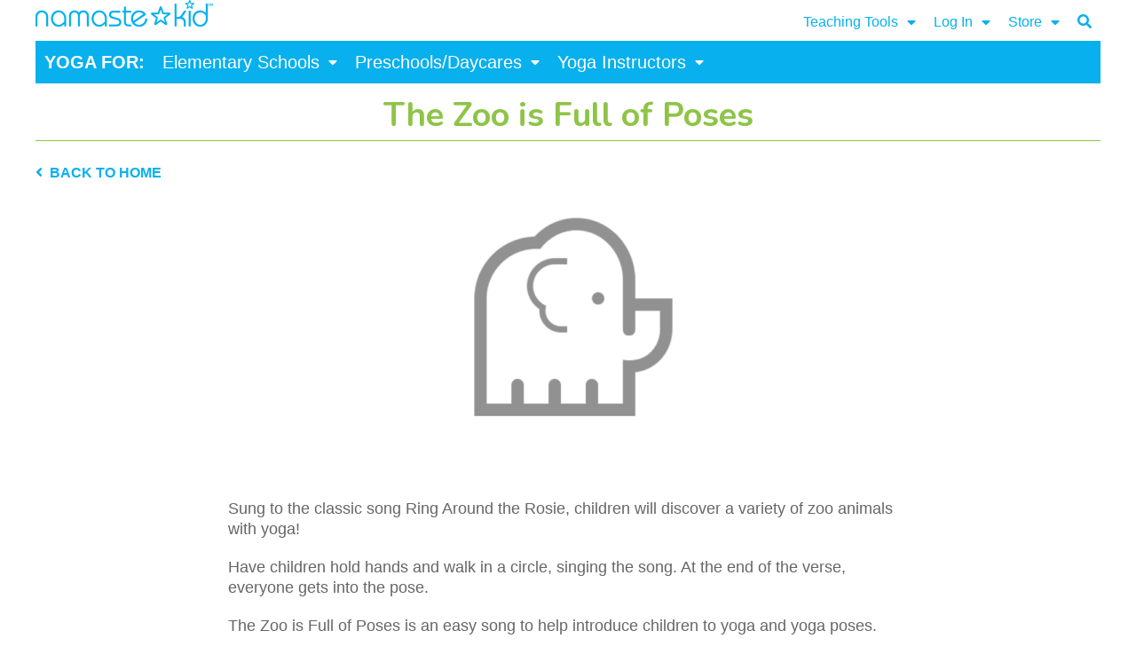

--- FILE ---
content_type: text/html; charset=UTF-8
request_url: https://namastekid.com/teaching-tools/the-zoo-is-full-of-poses/
body_size: 6061
content:
<!DOCTYPE html> <!--[if IE 8]><html class="ie ie8" lang="en-US"> <![endif]--> <!--[if IE 9]><html class="ie ie9" lang="en-US"> <![endif]--> <!--[if !(IE 7) & !(IE 8) & !(IE 9)]><!--><html lang="en-US"> <!--<![endif]--><head><meta charset="UTF-8"><meta name="viewport" content="width=device-width, initial-scale=1.0"><meta http-equiv="x-ua-compatible" content="ie=edge"><meta name="google-site-verification" content="5EVzTnP7CfPYkF3MxzUFIb9_jq1vC99dMSg2nEBWDXw" /><link rel="profile" href="http://gmpg.org/xfn/11"><meta name='robots' content='index, follow, max-image-preview:large, max-snippet:-1, max-video-preview:-1' /><link media="all" href="https://namastekid.com/wp-content/cache/autoptimize/css/autoptimize_4a5f7bf64a610ec81440b0c2cf00047b.css" rel="stylesheet"><link media="only screen and (max-width: 768px)" href="https://namastekid.com/wp-content/cache/autoptimize/css/autoptimize_ea9c6db0fbfc66300557051dc6572ca4.css" rel="stylesheet"><title>The Zoo is Full of Poses | Kids&#039; Yoga Poses, Yoga for Classrooms - Namaste Kid</title><meta name="description" content="Use The Zoo is Full of Poses and our other kids&#039; yoga poses and activities in your daycare, classroom or yoga studio!" /><link rel="canonical" href="https://namastekid.com/teaching-tools/the-zoo-is-full-of-poses/" /><meta property="og:locale" content="en_US" /><meta property="og:type" content="article" /><meta property="og:title" content="The Zoo is Full of Poses | Kids&#039; Yoga Poses, Yoga for Classrooms - Namaste Kid" /><meta property="og:description" content="Use The Zoo is Full of Poses and our other kids&#039; yoga poses and activities in your daycare, classroom or yoga studio!" /><meta property="og:url" content="https://namastekid.com/teaching-tools/the-zoo-is-full-of-poses/" /><meta property="og:site_name" content="Namaste Kid" /><meta property="article:modified_time" content="2018-09-26T04:31:39+00:00" /><meta property="og:image" content="https://namastekid.com/wp-content/uploads/2018/09/game-the-zoo-is-full-of-poses.png" /><meta property="og:image:width" content="500" /><meta property="og:image:height" content="500" /><meta property="og:image:type" content="image/png" /><meta name="twitter:card" content="summary_large_image" /> <script type="application/ld+json" class="yoast-schema-graph">{"@context":"https://schema.org","@graph":[{"@type":"WebPage","@id":"https://namastekid.com/teaching-tools/the-zoo-is-full-of-poses/","url":"https://namastekid.com/teaching-tools/the-zoo-is-full-of-poses/","name":"The Zoo is Full of Poses | Kids' Yoga Poses, Yoga for Classrooms - Namaste Kid","isPartOf":{"@id":"https://namastekid.com/#website"},"primaryImageOfPage":{"@id":"https://namastekid.com/teaching-tools/the-zoo-is-full-of-poses/#primaryimage"},"image":{"@id":"https://namastekid.com/teaching-tools/the-zoo-is-full-of-poses/#primaryimage"},"thumbnailUrl":"https://namastekid.com/wp-content/uploads/2018/09/game-the-zoo-is-full-of-poses.png","datePublished":"2018-09-17T18:03:28+00:00","dateModified":"2018-09-26T04:31:39+00:00","description":"Use The Zoo is Full of Poses and our other kids' yoga poses and activities in your daycare, classroom or yoga studio!","breadcrumb":{"@id":"https://namastekid.com/teaching-tools/the-zoo-is-full-of-poses/#breadcrumb"},"inLanguage":"en-US","potentialAction":[{"@type":"ReadAction","target":["https://namastekid.com/teaching-tools/the-zoo-is-full-of-poses/"]}]},{"@type":"ImageObject","inLanguage":"en-US","@id":"https://namastekid.com/teaching-tools/the-zoo-is-full-of-poses/#primaryimage","url":"https://namastekid.com/wp-content/uploads/2018/09/game-the-zoo-is-full-of-poses.png","contentUrl":"https://namastekid.com/wp-content/uploads/2018/09/game-the-zoo-is-full-of-poses.png","width":500,"height":500},{"@type":"BreadcrumbList","@id":"https://namastekid.com/teaching-tools/the-zoo-is-full-of-poses/#breadcrumb","itemListElement":[{"@type":"ListItem","position":1,"name":"Home","item":"https://namastekid.com/"},{"@type":"ListItem","position":2,"name":"The Zoo is Full of Poses"}]},{"@type":"WebSite","@id":"https://namastekid.com/#website","url":"https://namastekid.com/","name":"Namaste Kid","description":"","potentialAction":[{"@type":"SearchAction","target":{"@type":"EntryPoint","urlTemplate":"https://namastekid.com/?s={search_term_string}"},"query-input":{"@type":"PropertyValueSpecification","valueRequired":true,"valueName":"search_term_string"}}],"inLanguage":"en-US"}]}</script>  
  <script type="text/javascript">window._wpemojiSettings = {"baseUrl":"https:\/\/s.w.org\/images\/core\/emoji\/15.0.3\/72x72\/","ext":".png","svgUrl":"https:\/\/s.w.org\/images\/core\/emoji\/15.0.3\/svg\/","svgExt":".svg","source":{"concatemoji":"https:\/\/namastekid.com\/wp-includes\/js\/wp-emoji-release.min.js?ver=6.7.4"}};
/*! This file is auto-generated */
!function(i,n){var o,s,e;function c(e){try{var t={supportTests:e,timestamp:(new Date).valueOf()};sessionStorage.setItem(o,JSON.stringify(t))}catch(e){}}function p(e,t,n){e.clearRect(0,0,e.canvas.width,e.canvas.height),e.fillText(t,0,0);var t=new Uint32Array(e.getImageData(0,0,e.canvas.width,e.canvas.height).data),r=(e.clearRect(0,0,e.canvas.width,e.canvas.height),e.fillText(n,0,0),new Uint32Array(e.getImageData(0,0,e.canvas.width,e.canvas.height).data));return t.every(function(e,t){return e===r[t]})}function u(e,t,n){switch(t){case"flag":return n(e,"\ud83c\udff3\ufe0f\u200d\u26a7\ufe0f","\ud83c\udff3\ufe0f\u200b\u26a7\ufe0f")?!1:!n(e,"\ud83c\uddfa\ud83c\uddf3","\ud83c\uddfa\u200b\ud83c\uddf3")&&!n(e,"\ud83c\udff4\udb40\udc67\udb40\udc62\udb40\udc65\udb40\udc6e\udb40\udc67\udb40\udc7f","\ud83c\udff4\u200b\udb40\udc67\u200b\udb40\udc62\u200b\udb40\udc65\u200b\udb40\udc6e\u200b\udb40\udc67\u200b\udb40\udc7f");case"emoji":return!n(e,"\ud83d\udc26\u200d\u2b1b","\ud83d\udc26\u200b\u2b1b")}return!1}function f(e,t,n){var r="undefined"!=typeof WorkerGlobalScope&&self instanceof WorkerGlobalScope?new OffscreenCanvas(300,150):i.createElement("canvas"),a=r.getContext("2d",{willReadFrequently:!0}),o=(a.textBaseline="top",a.font="600 32px Arial",{});return e.forEach(function(e){o[e]=t(a,e,n)}),o}function t(e){var t=i.createElement("script");t.src=e,t.defer=!0,i.head.appendChild(t)}"undefined"!=typeof Promise&&(o="wpEmojiSettingsSupports",s=["flag","emoji"],n.supports={everything:!0,everythingExceptFlag:!0},e=new Promise(function(e){i.addEventListener("DOMContentLoaded",e,{once:!0})}),new Promise(function(t){var n=function(){try{var e=JSON.parse(sessionStorage.getItem(o));if("object"==typeof e&&"number"==typeof e.timestamp&&(new Date).valueOf()<e.timestamp+604800&&"object"==typeof e.supportTests)return e.supportTests}catch(e){}return null}();if(!n){if("undefined"!=typeof Worker&&"undefined"!=typeof OffscreenCanvas&&"undefined"!=typeof URL&&URL.createObjectURL&&"undefined"!=typeof Blob)try{var e="postMessage("+f.toString()+"("+[JSON.stringify(s),u.toString(),p.toString()].join(",")+"));",r=new Blob([e],{type:"text/javascript"}),a=new Worker(URL.createObjectURL(r),{name:"wpTestEmojiSupports"});return void(a.onmessage=function(e){c(n=e.data),a.terminate(),t(n)})}catch(e){}c(n=f(s,u,p))}t(n)}).then(function(e){for(var t in e)n.supports[t]=e[t],n.supports.everything=n.supports.everything&&n.supports[t],"flag"!==t&&(n.supports.everythingExceptFlag=n.supports.everythingExceptFlag&&n.supports[t]);n.supports.everythingExceptFlag=n.supports.everythingExceptFlag&&!n.supports.flag,n.DOMReady=!1,n.readyCallback=function(){n.DOMReady=!0}}).then(function(){return e}).then(function(){var e;n.supports.everything||(n.readyCallback(),(e=n.source||{}).concatemoji?t(e.concatemoji):e.wpemoji&&e.twemoji&&(t(e.twemoji),t(e.wpemoji)))}))}((window,document),window._wpemojiSettings);</script> <script type="text/javascript" id="image-watermark-no-right-click-js-before">var iwArgsNoRightClick = {"rightclick":"Y","draganddrop":"Y"};</script> <script type="text/javascript" src="https://namastekid.com/wp-includes/js/jquery/jquery.min.js?ver=3.7.1" id="jquery-core-js"></script> <script type="text/javascript" id="jquery-core-js-after">jQuery(document).ready(function($){ jQuery('li.cat-item:has(ul.children)').addClass('cat-have-child'); jQuery('.cat-have-child').removeClass('open-m-menu');jQuery('li.cat-have-child > a').click(function(){window.location.href=jQuery(this).attr('href');return false;});jQuery('li.cat-have-child').click(function(){

		var li_parentdiv = jQuery(this).parent().parent().parent().attr('class');
			if(jQuery(this).hasClass('open-m-menu')){jQuery('.cat-have-child').removeClass('open-m-menu');}else{jQuery('.cat-have-child').removeClass('open-m-menu');jQuery(this).addClass('open-m-menu');}});});</script> <script type="text/javascript" id="wc-add-to-cart-js-extra">var wc_add_to_cart_params = {"ajax_url":"\/wp-admin\/admin-ajax.php","wc_ajax_url":"\/?wc-ajax=%%endpoint%%","i18n_view_cart":"View cart","cart_url":"https:\/\/namastekid.com\/cart\/","is_cart":"","cart_redirect_after_add":"no"};</script> <script type="text/javascript" id="woocommerce-js-extra">var woocommerce_params = {"ajax_url":"\/wp-admin\/admin-ajax.php","wc_ajax_url":"\/?wc-ajax=%%endpoint%%"};</script> <link rel="https://api.w.org/" href="https://namastekid.com/wp-json/" /><link rel="EditURI" type="application/rsd+xml" title="RSD" href="https://namastekid.com/xmlrpc.php?rsd" /><meta name="generator" content="WordPress 6.7.4" /><meta name="generator" content="WooCommerce 9.4.4" /><link rel='shortlink' href='https://namastekid.com/?p=4552' /><link rel="alternate" title="oEmbed (JSON)" type="application/json+oembed" href="https://namastekid.com/wp-json/oembed/1.0/embed?url=https%3A%2F%2Fnamastekid.com%2Fteaching-tools%2Fthe-zoo-is-full-of-poses%2F" /><link rel="alternate" title="oEmbed (XML)" type="text/xml+oembed" href="https://namastekid.com/wp-json/oembed/1.0/embed?url=https%3A%2F%2Fnamastekid.com%2Fteaching-tools%2Fthe-zoo-is-full-of-poses%2F&#038;format=xml" /> <noscript><style>.woocommerce-product-gallery{ opacity: 1 !important; }</style></noscript><link rel="icon" href="https://namastekid.com/wp-content/uploads/2016/05/logo-star-32-1.png" sizes="32x32" /><link rel="icon" href="https://namastekid.com/wp-content/uploads/2016/05/logo-star-32-1.png" sizes="192x192" /><link rel="apple-touch-icon" href="https://namastekid.com/wp-content/uploads/2016/05/logo-star-32-1.png" /><meta name="msapplication-TileImage" content="https://namastekid.com/wp-content/uploads/2016/05/logo-star-32-1.png" /></head><body class="teaching_tools-template-default single single-teaching_tools postid-4552 theme-namaste_kid woocommerce-no-js"><div id="preloader"></div><div class="mobile-overlay absolute full"></div><div id="page" class="site relative clearfix"><header id="site-header" class="relative"><div id="header-main" class="med-site-width flex align-items-baseline space-between relative"><div class="site-logo flex align-items-center space-between"> <a class="logo inline-block" href="https://namastekid.com/"> <img class="max-image" src="https://namastekid.com/wp-content/themes/namaste_kid/images/logo.png" title="Namaste Kid" alt="Namaste Kid Logo"> </a><div id="menu-toggle" class="menu-toggle pointer hide tbl-inline-block"><div class="inner relative"> <span></span><span></span><span></span></div></div></div><nav id="aux-navigation" class="aux-navigation site-navigation relative tbl-hide"><ul id="aux-menu" class="nav-menu flex"><li id="menu-item-5577" class="menu-item menu-item-type-post_type menu-item-object-page menu-item-has-children menu-item-5577"><a href="https://namastekid.com/tool-types/"><span>Teaching Tools</span></a><ul class="sub-menu"><li id="menu-item-5578" class="menu-item menu-item-type-taxonomy menu-item-object-tool_types menu-item-5578"><a href="https://namastekid.com/tool-type/kids-yoga-poses/"><span>Kids Yoga Poses</span></a></li></ul></li><li id="menu-item-4670" class="menu-item menu-item-type-custom menu-item-object-custom menu-item-has-children menu-item-4670"><a href="https://namastekid.com/login/"><span>Log In</span></a><ul class="sub-menu"><li id="menu-item-4617" class="menu-item menu-item-type-post_type menu-item-object-page menu-item-4617"><a href="https://namastekid.com/my-account/"><span>My account</span></a></li></ul></li><li id="menu-item-4616" class="menu-item menu-item-type-post_type menu-item-object-page menu-item-has-children menu-item-4616"><a href="https://namastekid.com/store/"><span>Store</span></a><ul class="sub-menu"><li id="menu-item-4955" class="menu-item menu-item-type-post_type menu-item-object-page menu-item-4955"><a href="https://namastekid.com/store/"><span>Products</span></a></li><li id="menu-item-4618" class="menu-item menu-item-type-post_type menu-item-object-page menu-item-4618"><a href="https://namastekid.com/cart/"><span>Cart</span></a></li></ul></li><li class='search'><a href='javascript:;'><i class='fas fa-search'></i></a></li></ul></nav></div><div id="header-main-menu" class="med-site-width relative"><nav id="primary-navigation" class="primary-navigation site-navigation tbl-hide"><ul id="primary-menu" class="nav-menu flex flex-wrap"><li id="menu-item-4621" class="caps bold non-link menu-item menu-item-type-custom menu-item-object-custom menu-item-4621"><a><span>Yoga For:</span></a></li><li id="menu-item-4631" class="menu-item menu-item-type-post_type menu-item-object-page menu-item-has-children menu-item-4631"><a href="https://namastekid.com/yoga-elementary-schools/"><span>Elementary Schools</span></a><ul class="sub-menu"><li id="menu-item-4635" class="menu-item menu-item-type-post_type menu-item-object-page menu-item-4635"><a href="https://namastekid.com/yoga-elementary-schools/"><span>Learn More</span></a></li><li id="menu-item-4638" class="menu-item menu-item-type-post_type menu-item-object-page menu-item-4638"><a href="https://namastekid.com/yoga-elementary-schools/teaching-tools/"><span>Teaching Tools</span></a></li></ul></li><li id="menu-item-4630" class="menu-item menu-item-type-post_type menu-item-object-page menu-item-has-children menu-item-4630"><a href="https://namastekid.com/yoga-for-preschools-daycares/"><span>Preschools/Daycares</span></a><ul class="sub-menu"><li id="menu-item-4634" class="menu-item menu-item-type-post_type menu-item-object-page menu-item-4634"><a href="https://namastekid.com/yoga-for-preschools-daycares/"><span>Learn More</span></a></li><li id="menu-item-4664" class="menu-item menu-item-type-post_type menu-item-object-page menu-item-4664"><a href="https://namastekid.com/yoga-for-preschools-daycares/teaching-tools/"><span>Teaching Tools</span></a></li></ul></li><li id="menu-item-4629" class="menu-item menu-item-type-post_type menu-item-object-page menu-item-has-children menu-item-4629"><a href="https://namastekid.com/kids-yoga-instructors/"><span>Yoga Instructors</span></a><ul class="sub-menu"><li id="menu-item-4633" class="menu-item menu-item-type-post_type menu-item-object-page menu-item-4633"><a href="https://namastekid.com/kids-yoga-instructors/"><span>Learn More</span></a></li><li id="menu-item-4663" class="menu-item menu-item-type-post_type menu-item-object-page menu-item-4663"><a href="https://namastekid.com/kids-yoga-instructors/teaching-tools/"><span>Teaching Tools</span></a></li><li id="menu-item-4662" class="menu-item menu-item-type-post_type menu-item-object-page menu-item-4662"><a href="https://namastekid.com/kids-yoga-instructors/lesson-plans/"><span>Lesson Plans</span></a></li></ul></li></ul></nav><div class="search-container absolute"><form method="get" class="search-form relative" action="https://namastekid.com/"> <input class="search-field" type="text" placeholder="Search our site" value="" name="s" /> <button type="submit" class="search-submit absolute">Search</button></form></div></div></header><div class="mobile-menu fixed"><nav id="mobile-navigation" class="mobile-navigation site-navigation"><ul id="menu-primary-menu" class="mobile-nav-menu top-nav"><li class="caps bold non-link menu-item menu-item-type-custom menu-item-object-custom menu-item-4621"><a><span>Yoga For:</span></a></li><li class="menu-item menu-item-type-post_type menu-item-object-page menu-item-has-children menu-item-4631"><a href="https://namastekid.com/yoga-elementary-schools/"><span>Elementary Schools</span></a><ul class="sub-menu"><li class="menu-item menu-item-type-post_type menu-item-object-page menu-item-4635"><a href="https://namastekid.com/yoga-elementary-schools/"><span>Learn More</span></a></li><li class="menu-item menu-item-type-post_type menu-item-object-page menu-item-4638"><a href="https://namastekid.com/yoga-elementary-schools/teaching-tools/"><span>Teaching Tools</span></a></li></ul></li><li class="menu-item menu-item-type-post_type menu-item-object-page menu-item-has-children menu-item-4630"><a href="https://namastekid.com/yoga-for-preschools-daycares/"><span>Preschools/Daycares</span></a><ul class="sub-menu"><li class="menu-item menu-item-type-post_type menu-item-object-page menu-item-4634"><a href="https://namastekid.com/yoga-for-preschools-daycares/"><span>Learn More</span></a></li><li class="menu-item menu-item-type-post_type menu-item-object-page menu-item-4664"><a href="https://namastekid.com/yoga-for-preschools-daycares/teaching-tools/"><span>Teaching Tools</span></a></li></ul></li><li class="menu-item menu-item-type-post_type menu-item-object-page menu-item-has-children menu-item-4629"><a href="https://namastekid.com/kids-yoga-instructors/"><span>Yoga Instructors</span></a><ul class="sub-menu"><li class="menu-item menu-item-type-post_type menu-item-object-page menu-item-4633"><a href="https://namastekid.com/kids-yoga-instructors/"><span>Learn More</span></a></li><li class="menu-item menu-item-type-post_type menu-item-object-page menu-item-4663"><a href="https://namastekid.com/kids-yoga-instructors/teaching-tools/"><span>Teaching Tools</span></a></li><li class="menu-item menu-item-type-post_type menu-item-object-page menu-item-4662"><a href="https://namastekid.com/kids-yoga-instructors/lesson-plans/"><span>Lesson Plans</span></a></li></ul></li></ul><ul id="menu-aux-menu" class="mobile-nav-menu bottom-nav"><li class="menu-item menu-item-type-post_type menu-item-object-page menu-item-has-children menu-item-5577"><a href="https://namastekid.com/tool-types/"><span>Teaching Tools</span></a><ul class="sub-menu"><li class="menu-item menu-item-type-taxonomy menu-item-object-tool_types menu-item-5578"><a href="https://namastekid.com/tool-type/kids-yoga-poses/"><span>Kids Yoga Poses</span></a></li></ul></li><li class="menu-item menu-item-type-custom menu-item-object-custom menu-item-has-children menu-item-4670"><a href="https://namastekid.com/login/"><span>Log In</span></a><ul class="sub-menu"><li class="menu-item menu-item-type-post_type menu-item-object-page menu-item-4617"><a href="https://namastekid.com/my-account/"><span>My account</span></a></li></ul></li><li class="menu-item menu-item-type-post_type menu-item-object-page menu-item-has-children menu-item-4616"><a href="https://namastekid.com/store/"><span>Store</span></a><ul class="sub-menu"><li class="menu-item menu-item-type-post_type menu-item-object-page menu-item-4955"><a href="https://namastekid.com/store/"><span>Products</span></a></li><li class="menu-item menu-item-type-post_type menu-item-object-page menu-item-4618"><a href="https://namastekid.com/cart/"><span>Cart</span></a></li></ul></li></ul></nav><div class="mobile-search-form text-center"><form role="search" method="get" id="searchform" class="searchform" action="https://namastekid.com/"><div> <label class="screen-reader-text" for="s">Search for:</label> <input type="text" value="" name="s" id="s" /> <input type="submit" id="searchsubmit" value="Search" /></div></form></div></div><div id="content" class="site-content clearfix"><div class="banner med-site-width"><div class="table"><div class="table-cell vert-mid"><h1 class="page-title">The Zoo is Full of Poses</h1></div></div><hr></div><div class="go-back med-site-width"> <a class="block back-to-results caps bold" href="/"><i class="fas fa-angle-left"></i>&nbsp;&nbsp;Back To Home</a></div><div id="primary"><main id="main" class="site-main"><div class="teaching-tools med-site-width"><div class="tt-featured-image text-center"><img width="300" height="300" src="https://namastekid.com/wp-content/uploads/2018/09/game-the-zoo-is-full-of-poses-300x300.png" class="attachment-medium size-medium wp-post-image" alt="" decoding="async" fetchpriority="high" srcset="https://namastekid.com/wp-content/uploads/2018/09/game-the-zoo-is-full-of-poses-300x300.png 300w, https://namastekid.com/wp-content/uploads/2018/09/game-the-zoo-is-full-of-poses-150x150.png 150w, https://namastekid.com/wp-content/uploads/2018/09/game-the-zoo-is-full-of-poses-212x212.png 212w, https://namastekid.com/wp-content/uploads/2018/09/game-the-zoo-is-full-of-poses.png 500w, https://namastekid.com/wp-content/uploads/2018/09/game-the-zoo-is-full-of-poses-100x100.png 100w, https://namastekid.com/wp-content/uploads/2018/09/game-the-zoo-is-full-of-poses-45x45.png 45w" sizes="(max-width: 300px) 100vw, 300px" /></div><div class="tt-body"><div class="tt-body-inner sm-site-width margin-auto"><p>Sung to the classic song Ring Around the Rosie, children will discover a variety of zoo animals with yoga!</p><p>Have children hold hands and walk in a circle, singing the song. At the end of the verse, everyone gets into the pose.</p><p>The Zoo is Full of Poses is an easy song to help introduce children to yoga and yoga poses.</p><p>&nbsp;</p><p>&nbsp;</p></div></div></div><div class="text-center no-access"><div class="no-access-inner sm-site-width"><p><a href="https://namastekid.com/subscription-plans/">Subscribe</a> today to view this Teaching Tool with full-color images and step-by-step instructions!</p><p></p></div></div></main></div></div><footer id="site-footer"><div id="footer-main" class="med-site-width flex flex-wrap"><hr><div class="copyright sixty sm-one-column"> All Text and Images&nbsp;&copy; Copyright Namaste Kid 2026. 
All rights reserved. <br><a href="https://eclipse-digital.com" target="_blank" rel="noopener">Do you like this site? Eclipse Digital</a></div><div id="footer-menu-wrap" class="forty sm-one-column"><ul id="footer-menu" class="nav-menu flex flex-wrap justify-flex-end"><li id="menu-item-4966" class="menu-item menu-item-type-post_type menu-item-object-page menu-item-4966"><a href="https://namastekid.com/yoga-for-preschools-daycares/"><span>Preschools/Daycares</span></a></li><li id="menu-item-4965" class="menu-item menu-item-type-post_type menu-item-object-page menu-item-4965"><a href="https://namastekid.com/yoga-elementary-schools/"><span>Elementary Schools (K-3)</span></a></li><li id="menu-item-4967" class="menu-item menu-item-type-post_type menu-item-object-page menu-item-4967"><a href="https://namastekid.com/kids-yoga-instructors/"><span>Yoga Instructors</span></a></li><li id="menu-item-3360" class="menu-item menu-item-type-post_type menu-item-object-page menu-item-3360"><a href="https://namastekid.com/about/"><span>About</span></a></li><li id="menu-item-3357" class="menu-item menu-item-type-post_type menu-item-object-page current_page_parent menu-item-3357"><a href="https://namastekid.com/blog/"><span>Blog</span></a></li><li id="menu-item-3358" class="menu-item menu-item-type-post_type menu-item-object-page menu-item-3358"><a href="https://namastekid.com/get-in-touch/"><span>Get In Touch</span></a></li><li id="menu-item-3359" class="menu-item menu-item-type-post_type menu-item-object-page menu-item-3359"><a href="https://namastekid.com/terms-of-use/"><span>Terms of Use</span></a></li><li id="menu-item-5621" class="menu-item menu-item-type-post_type menu-item-object-page menu-item-5621"><a href="https://namastekid.com/affiliate-associate-policy/"><span>Affiliate Associate Policy</span></a></li><li id="menu-item-3364" class="menu-item menu-item-type-post_type menu-item-object-page menu-item-privacy-policy menu-item-3364"><a rel="privacy-policy" href="https://namastekid.com/privacy/"><span>Privacy</span></a></li></ul></div></div></footer></div> <script type='text/javascript'>(function () {
			var c = document.body.className;
			c = c.replace(/woocommerce-no-js/, 'woocommerce-js');
			document.body.className = c;
		})();</script> <link rel='stylesheet' id='opensans-font-css' href='https://fonts.googleapis.com/css?family=Open+Sans%3A300%2C400%2C400i%2C600%2C700%7CNunito%3A400%2C400i%2C600%2C700&#038;ver=1.0.0' type='text/css' media='all' /><link rel='stylesheet' id='font-awesome-css' href='https://use.fontawesome.com/releases/v5.0.9/css/all.css?ver=6.7.4' type='text/css' media='all' /> <script type="text/javascript" id="wc-order-attribution-js-extra">var wc_order_attribution = {"params":{"lifetime":1.0e-5,"session":30,"base64":false,"ajaxurl":"https:\/\/namastekid.com\/wp-admin\/admin-ajax.php","prefix":"wc_order_attribution_","allowTracking":true},"fields":{"source_type":"current.typ","referrer":"current_add.rf","utm_campaign":"current.cmp","utm_source":"current.src","utm_medium":"current.mdm","utm_content":"current.cnt","utm_id":"current.id","utm_term":"current.trm","utm_source_platform":"current.plt","utm_creative_format":"current.fmt","utm_marketing_tactic":"current.tct","session_entry":"current_add.ep","session_start_time":"current_add.fd","session_pages":"session.pgs","session_count":"udata.vst","user_agent":"udata.uag"}};</script> <script defer src="https://namastekid.com/wp-content/cache/autoptimize/js/autoptimize_b7853ae4b0e4d5aee0014671b671e728.js"></script></body></html>